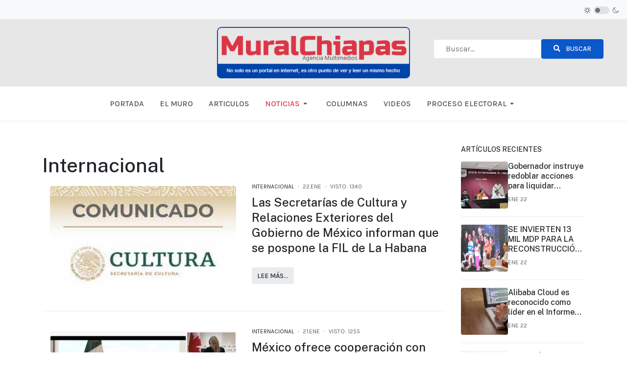

--- FILE ---
content_type: text/html; charset=utf-8
request_url: https://muralchiapas.com/noticias/internacional?start=49
body_size: 10382
content:

<!DOCTYPE html>
<html xmlns="http://www.w3.org/1999/xhtml" class="j4" xml:lang="es-es" lang="es-es" dir="ltr">

<head>
  
  <meta charset="utf-8">
	<meta name="title" content="INTERNACIONAL">
	<meta name="description" content="La Secretaría de Cultura del Gobierno de México, en coordinación con el Fondo de Cultura Económica (FCE), y la Secretaría de Relaciones Exteriores (SRE) informan que el Ministerio de">
	<meta name="generator" content="Joomla! - Open Source Content Management">
	<title>INTERNACIONAL</title>
	<link href="/images/headers/AVATAR-MC.png" rel="shortcut icon" type="image/vnd.microsoft.icon">
	<link href="https://muralchiapas.com/resultados-de-busqueda?format=opensearch" rel="search" title="OpenSearch MuralChiapas Agencia Multimedios - Bernardino Toscano" type="application/opensearchdescription+xml">
<link href="/plugins/system/t4/themes/base/vendors/font-awesome5/css/all.min.css?b7fa041a18c574c414af60b0671e6a6b" rel="stylesheet" />
	<link href="/plugins/system/t4/themes/base/vendors/font-awesome/css/font-awesome.min.css?b7fa041a18c574c414af60b0671e6a6b" rel="stylesheet" />
	<link href="/templates/ja_purity_iv/js/owl-carousel/owl.carousel.min.css?b7fa041a18c574c414af60b0671e6a6b" rel="stylesheet" />
	<link href="/templates/ja_purity_iv/js/aos/style.css?b7fa041a18c574c414af60b0671e6a6b" rel="stylesheet" />
	<link href="/media/vendor/awesomplete/css/awesomplete.css?1.1.5" rel="stylesheet" />
	<link href="/media/vendor/joomla-custom-elements/css/joomla-alert.min.css?0.2.0" rel="stylesheet" />
	<link href="/media/plg_system_jcemediabox/css/jcemediabox.min.css?7d30aa8b30a57b85d658fcd54426884a" rel="stylesheet" />
	<link href="https://fonts.googleapis.com/css?family=Karla%3A400%2C500%2C600%2C700%7CPublic+Sans%3A300%2C400%2C500%2C600%2C700%2C800" rel="stylesheet" />
	<link href="/templates/ja_purity_iv/css/template.css?a49d331bf892d635926b969040aa1a1d" rel="stylesheet" />
	<link href="/media/t4/css/19.css?06f874aaa0ac5dfd498b7338446b56d3" rel="stylesheet" />
<script src="/media/vendor/jquery/js/jquery.min.js?3.7.1"></script>
	<script src="/templates/ja_purity_iv/js/imagesloaded.pkgd.min.js?b7fa041a18c574c414af60b0671e6a6b"></script>
	<script src="/media/legacy/js/jquery-noconflict.min.js?647005fc12b79b3ca2bb30c059899d5994e3e34d"></script>
	<script src="/media/vendor/jquery-migrate/js/jquery-migrate.min.js?3.4.1"></script>
	<script src="/templates/ja_purity_iv/js/owl-carousel/owl.carousel.min.js?b7fa041a18c574c414af60b0671e6a6b"></script>
	<script src="/templates/ja_purity_iv/js/aos/script.js?b7fa041a18c574c414af60b0671e6a6b"></script>
	<script src="/templates/ja_purity_iv/js/jquery.cookie.js?b7fa041a18c574c414af60b0671e6a6b"></script>
	<script src="/templates/ja_purity_iv/js/isotope.pkgd.min.js?b7fa041a18c574c414af60b0671e6a6b"></script>
	<script type="application/json" class="joomla-script-options new">{"joomla.jtext":{"MOD_FINDER_SEARCH_VALUE":"Buscar&hellip;","JLIB_JS_AJAX_ERROR_OTHER":"Se ha producido un aborto en la conexi\u00f3n mientras se recuperaban datos de JSON: C\u00f3digo de estado HTTP %s.","JLIB_JS_AJAX_ERROR_PARSE":"Se ha producido un error de an\u00e1lisis mientras se procesaban los siguientes datos de JSON:<br><code style=\"color:inherit;white-space:pre-wrap;padding:0;margin:0;border:0;background:inherit;\">%s<\/code>","ERROR":"Error","MESSAGE":"Mensaje","NOTICE":"Aviso","WARNING":"Advertencia","JCLOSE":"Cerrar","JOK":"OK","JOPEN":"Abrir"},"finder-search":{"url":"\/component\/finder\/?task=suggestions.suggest&format=json&tmpl=component&Itemid=435"},"system.paths":{"root":"","rootFull":"https:\/\/muralchiapas.com\/","base":"","baseFull":"https:\/\/muralchiapas.com\/"},"csrf.token":"ee886c46c9bf3e63695f4de9d5d7befa"}</script>
	<script src="/media/system/js/core.min.js?ee06c8994b37d13d4ad21c573bbffeeb9465c0e2"></script>
	<script src="/media/com_finder/js/finder-es5.min.js?e6d3d1f535e33b5641e406eb08d15093e7038cc2" nomodule defer></script>
	<script src="/media/system/js/messages-es5.min.js?c29829fd2432533d05b15b771f86c6637708bd9d" nomodule defer></script>
	<script src="/media/vendor/bootstrap/js/bootstrap-es5.min.js?5.3.2" nomodule defer></script>
	<script src="/media/vendor/awesomplete/js/awesomplete.min.js?1.1.5" defer></script>
	<script src="/media/com_finder/js/finder.min.js?a2c3894d062787a266d59d457ffba5481b639f64" type="module"></script>
	<script src="/media/system/js/messages.min.js?7f7aa28ac8e8d42145850e8b45b3bc82ff9a6411" type="module"></script>
	<script src="/media/vendor/bootstrap/js/dropdown.min.js?5.3.2" type="module"></script>
	<script src="/media/vendor/bootstrap/js/collapse.min.js?5.3.2" type="module"></script>
	<script src="/media/plg_system_jcemediabox/js/jcemediabox.min.js?7d30aa8b30a57b85d658fcd54426884a"></script>
	<script src="/templates/ja_purity_iv/js/template.js"></script>
	<script src="/plugins/system/t4/themes/base/js/base.js?b7fa041a18c574c414af60b0671e6a6b"></script>
	<script src="/plugins/system/t4/themes/base/js/megamenu.js"></script>
	<script>jQuery(document).ready(function(){WfMediabox.init({"base":"\/","theme":"shadow","width":"","height":"","lightbox":0,"shadowbox":0,"icons":1,"overlay":1,"overlay_opacity":0.8,"overlay_color":"#000000","transition_speed":500,"close":2,"labels":{"close":"Close","next":"Next","previous":"Previous","cancel":"Cancel","numbers":"{{numbers}}","numbers_count":"{{current}} of {{total}}","download":"Download"},"swipe":true,"expand_on_click":true});});</script>
	<script>var e_mailit_config = {display_counter:true,combine_counters:true,TwitterID:'muralchiapas',FB_appId:'pcb.1009835684479401',follow_services:{'Facebook':'muralchiapas','Twitter':'muralchiapas'},thanks_message:'¡Síguenos en nuestras redes sociales!',text_display:'Compartir',mobile_bar:true,after_share_dialog:true,display_ads:true,hover_pinit:false,popup:false,notrack:false,open_on:'onmouseover',emailit_branding:true};(function() {	var b=document.createElement('script');	
								b.type='text/javascript';b.async=true;
	
								b.src='//www.e-mailit.com/widget/menu3x/js/button.js';
	
								var c=document.getElementsByTagName('head')[0];	c.appendChild(b) })()
</script>
	<meta property="og:title" content="INTERNACIONAL" />
	<meta property="og:description" content="La Secretaría de Cultura del Gobierno de México, en coordinación con el Fondo de Cultura Económica (FCE), y la Secretaría de Relaciones Exteriores (SRE) informan que el Ministerio de" />
	<meta property="og:url" content="https://muralchiapas.com/noticias/internacional?start=49" />
	<meta property="twitter:title" content="INTERNACIONAL" />
	<meta property="twitter:description" content="La Secretaría de Cultura del Gobierno de México, en coordinación con el Fondo de Cultura Económica (FCE), y la Secretaría de Relaciones Exteriores (SRE) informan que el Ministerio de" />
	<meta property="twitter:url" content="https://muralchiapas.com/noticias/internacional?start=49" />


  <!--[if lt IE 9]>
    <script src="/media/jui/js/html5.js"></script>
  <![endif]-->
  <meta name="viewport"  content="width=device-width, initial-scale=1, maximum-scale=1, user-scalable=yes"/>
  <style  type="text/css">
    @-webkit-viewport   { width: device-width; }
    @-moz-viewport      { width: device-width; }
    @-ms-viewport       { width: device-width; }
    @-o-viewport        { width: device-width; }
    @viewport           { width: device-width; }
  </style>
  <meta name="HandheldFriendly" content="true"/>
  <meta name="apple-mobile-web-app-capable" content="YES"/>
  <!-- //META FOR IOS & HANDHELD -->
  <script async src="https://pagead2.googlesyndication.com/pagead/js/adsbygoogle.js?client=ca-pub-6124661988218076"
     crossorigin="anonymous"></script>

<style>
/*Redes Sociales*/
#emailit_branding {
    display: none!important;
}
/*Encabezado*/
.py-3 {
    background-color: #e7e7e7 !important;
}
</style>
</head>

<body class="site-default navigation-default theme-default layout-magz nav-breakpoint-lg com_content view-category item-475 loaded-bs5 light-active" data-jver="4" jadark-cookie-id="jadark-b4cc568008311eda01381264bc281db1">
  
  
  <main>
    <div class="t4-wrapper">
      <div class="t4-content">
        <div class="t4-content-inner">
          
<div id="t4-topbar" class="t4-section  t4-topbar">
<div class="t4-section-inner container-fluid"><!-- TOPBAR BLOCK -->
<div class="topbar-wrap d-flex align-items-center justify-content-between collapse-static">
  <div class="topbar-l d-none d-lg-block">
    
  </div>

  <div class="topbar-l d-flex align-items-center gap-3">
    
    
  <div class="ja-dark-mode">
    <div class="mode-light">
      <svg width="14" height="14" viewBox="0 0 16 16" fill="none" xmlns="http://www.w3.org/2000/svg" class="svg-light">
        <path d="M4.22902 3.286L3.28635 2.34334C3.02635 2.083 2.60369 2.083 2.34369 2.34334C2.08335 2.60367 2.08335 3.02567 2.34369 3.286L3.28635 4.22866C3.41635 4.359 3.58702 4.424 3.75768 4.424C3.92835 4.424 4.09902 4.359 4.22902 4.22866C4.48935 3.96833 4.48935 3.54633 4.22902 3.286Z" />
        <path d="M2 7.33333H0.666667C0.298667 7.33333 0 7.63199 0 7.99999C0 8.368 0.298667 8.66666 0.666667 8.66666H2C2.368 8.66666 2.66667 8.368 2.66667 7.99999C2.66667 7.63199 2.368 7.33333 2 7.33333Z" />
        <path d="M4.22902 11.7713C3.96902 11.511 3.54635 11.511 3.28635 11.7713L2.34369 12.714C2.08335 12.9743 2.08335 13.3963 2.34369 13.6567C2.47369 13.787 2.64435 13.852 2.81502 13.852C2.98569 13.852 3.15635 13.787 3.28635 13.6567L4.22902 12.714C4.48935 12.4537 4.48935 12.0317 4.22902 11.7713Z" />
        <path d="M8.00065 13.3333C7.63265 13.3333 7.33398 13.632 7.33398 14V15.3333C7.33398 15.7013 7.63265 16 8.00065 16C8.36865 16 8.66732 15.7013 8.66732 15.3333V14C8.66732 13.632 8.36865 13.3333 8.00065 13.3333Z" />
        <path d="M13.6567 12.714L12.7141 11.7713C12.4541 11.511 12.0314 11.511 11.7714 11.7713C11.5111 12.0317 11.5111 12.4537 11.7714 12.714L12.7141 13.6567C12.8441 13.787 13.0148 13.852 13.1854 13.852C13.3561 13.852 13.5267 13.787 13.6567 13.6567C13.9171 13.3963 13.9171 12.9743 13.6567 12.714Z" />
        <path d="M15.334 7.33333H14.0007C13.6327 7.33333 13.334 7.63199 13.334 7.99999C13.334 8.368 13.6327 8.66666 14.0007 8.66666H15.334C15.702 8.66666 16.0007 8.368 16.0007 7.99999C16.0007 7.63199 15.702 7.33333 15.334 7.33333Z" />
        <path d="M13.6567 2.34334C13.3967 2.083 12.9741 2.083 12.7141 2.34334L11.7714 3.286C11.5111 3.54633 11.5111 3.96833 11.7714 4.22866C11.9014 4.359 12.0721 4.424 12.2428 4.424C12.4134 4.424 12.5841 4.359 12.7141 4.22866L13.6567 3.286C13.9171 3.02567 13.9171 2.60367 13.6567 2.34334Z" />
        <path d="M8.00065 0C7.63265 0 7.33398 0.298667 7.33398 0.666667V2C7.33398 2.368 7.63265 2.66667 8.00065 2.66667C8.36865 2.66667 8.66732 2.368 8.66732 2V0.666667C8.66732 0.298667 8.36865 0 8.00065 0Z" />
        <path d="M7.99935 3.66667C5.61002 3.66667 3.66602 5.61067 3.66602 8C3.66602 10.3893 5.61002 12.3333 7.99935 12.3333C10.3887 12.3333 12.3327 10.3893 12.3327 8C12.3327 5.61067 10.3887 3.66667 7.99935 3.66667ZM7.99935 11C6.34535 11 4.99935 9.654 4.99935 8C4.99935 6.346 6.34535 5.00001 7.99935 5.00001C9.65335 5.00001 10.9993 6.346 10.9993 8C10.9993 9.654 9.65335 11 7.99935 11Z" />
      </svg>
    </div>

    <div class="dark-mode-status">
      <span></span>
    </div>

    <div class="mode-dark">
      <svg width="14" height="14" viewBox="0 0 16 16" fill="none" xmlns="http://www.w3.org/2000/svg" class="svg-dark">
        <path d="M14.6691 8.93962C14.5259 8.90384 14.3828 8.93962 14.2576 9.02908C13.7924 9.42269 13.2556 9.74474 12.6652 9.95944C12.1106 10.1741 11.5023 10.2815 10.8582 10.2815C9.40898 10.2815 8.08502 9.69106 7.13677 8.74282C6.18852 7.79457 5.5981 6.4706 5.5981 5.0214C5.5981 4.41309 5.70545 3.82267 5.88437 3.28593C6.08117 2.7134 6.36744 2.19455 6.74316 1.74726C6.90418 1.55046 6.8684 1.26419 6.67159 1.10317C6.54635 1.01371 6.40322 0.977929 6.26009 1.01371C4.73931 1.42522 3.41535 2.33768 2.4671 3.5543C1.55464 4.75302 1 6.23802 1 7.86614C1 9.81631 1.78722 11.5876 3.07541 12.8757C4.36359 14.1639 6.13485 14.9511 8.08502 14.9511C9.73103 14.9511 11.2518 14.3786 12.4684 13.4304C13.7029 12.4642 14.5975 11.0866 14.9732 9.51215C15.0627 9.24378 14.9196 8.9933 14.6691 8.93962ZM11.9317 12.6789C10.894 13.5019 9.57001 14.0029 8.1208 14.0029C6.42111 14.0029 4.88245 13.3051 3.77318 12.1959C2.66391 11.0866 1.96614 9.54793 1.96614 7.84825C1.96614 6.43482 2.43132 5.14664 3.23643 4.10893C3.79107 3.39327 4.48883 2.80286 5.29395 2.39135C5.20449 2.58816 5.11504 2.78497 5.04347 2.99966C4.81088 3.64375 4.70353 4.32363 4.70353 5.03929C4.70353 6.73898 5.4013 8.29553 6.51057 9.4048C7.61984 10.5141 9.1764 11.2118 10.8761 11.2118C11.6275 11.2118 12.3432 11.0866 13.0052 10.8361C13.2378 10.7467 13.4703 10.6572 13.685 10.5499C13.2556 11.3729 12.6652 12.1064 11.9317 12.6789Z" />
      </svg>
    </div>
  </div>

  </div>

</div>
<!-- // TOPBAR BLOCK --></div>
</div>

<div id="t4-header" class="t4-section  t4-header   border-bottom"><!-- HEADER BLOCK -->
<header class="header-block header-block-3">
  <div class="header-wrap">
  	<div class="container-fluid py-3 border-bottom collapse-space-between collapse-border-0">
      <div class="row align-items-center">
        <div class="col-4 d-flex t4-header-l">
          
          <nav class="navbar-expand-lg">
    <button class="navbar-toggler" type="button" data-bs-toggle="collapse" data-bs-target="#t4-megamenu-mainmenu" aria-controls="t4-megamenu-mainmenu" aria-expanded="false" aria-label="Toggle navigation">
        <i class="fa fa-bars toggle-bars"></i>
    </button>
</nav>
        </div>

        <div class="col-4 d-flex justify-content-center">
      	 <div class="navbar-brand logo-image">
    <a href="https://muralchiapas.com/" title="MuralChiapas">
        	
          <span class="d-light">
        <img class="logo-img" width="440" height="117" src="/images/headers/logo-muralchiapas-color-25-pr.png" alt="MuralChiapas" />
      </span>

            <span class="d-dark">
        <img class="logo-img" width="440" height="117" src="/images/headers/logo-muralchiapas-color-25-pr.png#joomlaImage://local-images/headers/logo-muralchiapas-color-25-pr.png?width=440&height=117" alt="MuralChiapas" />
      </span>
          
    </a>
  </div>

        </div>

        <div class="col-4">
        	<div class="t4-nav-toggle t4-header-r">
            
<form class="mod-finder js-finder-searchform form-search" action="/resultados-de-busqueda" method="get" role="search">
    <label for="mod-finder-searchword495" class="finder">Buscar</label><div class="mod-finder__search input-group"><input type="text" name="q" id="mod-finder-searchword495" class="js-finder-search-query form-control" value="" placeholder="Buscar&hellip;"><button class="btn btn-primary" type="submit"><span class="icon-search icon-white" aria-hidden="true"></span> Buscar</button></div>
            </form>

    	    </div>
        </div>
      </div>
    </div>

    <div class="t4-navbar t4-nav-height-sm d-flex justify-content-center">
      
<nav class="navbar navbar-expand-lg">
<button class="navbar-toggler" type="button" data-bs-toggle="collapse" data-bs-target="#t4-megamenu-mainmenu" aria-controls="t4-megamenu-mainmenu" aria-expanded="false" aria-label="Toggle navigation" style="display: none;">
    <i class="fa fa-bars toggle-bars"></i>
</button>
	<div id="t4-megamenu-mainmenu" class="t4-megamenu collapse navbar-collapse slide animate" data-duration="400">

<ul class="nav navbar-nav level0"  itemscope="itemscope" itemtype="http://www.schema.org/SiteNavigationElement">
<li class="nav-item default" data-id="435" data-level="1"><a href="/" itemprop="url" title="Haga clic aquí" class="jsn-icon-home nav-link"><span itemprop="name"><span class="menu-item-title">PORTADA</span></span></a></li><li class="nav-item" data-id="706" data-level="1"><a href="/el-muro" itemprop="url" title="El Muro" class="nav-link"><span itemprop="name"><span class="menu-item-title">EL MURO</span></span></a></li><li class="nav-item" data-id="1264" data-level="1"><a href="/articulos" itemprop="url" class="nav-link"><span itemprop="name"><span class="menu-item-title">ARTICULOS</span></span></a></li><li class="nav-item active dropdown parent" data-id="466" data-level="1"><a href="#" itemprop="url" title="Noticias de Chiapas" class=" nav-link dropdown-toggle anchoring" role="button" aria-haspopup="true" aria-expanded="false" data-bs-toggle=""><span itemprop="name"><span class="menu-item-title">NOTICIAS</span></span><i class="item-caret"></i></a><div class="dropdown-menu level1" data-bs-popper="static"><div class="dropdown-menu-inner"><ul><li class="nav-item" data-id="472" data-level="2"><a href="/noticias/local" itemprop="url" class="dropdown-item"><span itemprop="name"><span class="menu-item-title">LOCAL</span></span></a></li><li class="nav-item" data-id="473" data-level="2"><a href="/noticias/estatal" itemprop="url" class="dropdown-item"><span itemprop="name"><span class="menu-item-title">ESTATAL</span></span></a></li><li class="nav-item" data-id="474" data-level="2"><a href="/noticias/nacional" itemprop="url" class="dropdown-item"><span itemprop="name"><span class="menu-item-title">NACIONAL</span></span></a></li><li class="nav-item current active" data-id="475" data-level="2"><a href="/noticias/internacional" itemprop="url" class="dropdown-item" aria-current="page"><span itemprop="name"><span class="menu-item-title">INTERNACIONAL</span></span></a></li></ul></div></div></li><li class="nav-item" data-id="1248" data-level="1"><a href="/columnas" itemprop="url" class="nav-link"><span itemprop="name"><span class="menu-item-title">COLUMNAS</span></span></a></li><li class="nav-item" data-id="1265" data-level="1"><a href="/videos" itemprop="url" class="nav-link"><span itemprop="name"><span class="menu-item-title">VIDEOS</span></span></a></li><li class="nav-item divider dropdown parent" data-id="1717" data-level="1"><span class="separator  nav-link dropdown-toggle"  itemprop="name"  role="button"  aria-haspopup="true" aria-expanded="false">
	<span itemprop="name"><span class="menu-item-title">PROCESO ELECTORAL</span></span>
	<i class="item-caret"></i></span>
<div class="dropdown-menu level1" data-bs-popper="static"><div class="dropdown-menu-inner"><ul><li class="nav-item" data-id="1716" data-level="2"><a href="/proceso-electoral/proceso-electoral-2021" itemprop="url" class="dropdown-item"><span itemprop="name"><span class="menu-item-title">PROCESO ELECTORAL 2021</span></span></a></li><li class="nav-item" data-id="1653" data-level="2"><a href="/proceso-electoral/proceso-electoral-2018" itemprop="url" class="dropdown-item"><span itemprop="name"><span class="menu-item-title">PROCESO ELECTORAL 2018</span></span></a></li><li class="nav-item" data-id="1326" data-level="2"><a href="/proceso-electoral/proceso-local-2015" itemprop="url" class="dropdown-item"><span itemprop="name"><span class="menu-item-title">PROCESO ELECTORAL 2015</span></span></a></li></ul></div></div></li></ul></div>
</nav>

    </div>
  </div>
</header>
<!-- // HEADER BLOCK --></div>



<div id="t4-section-1" class="t4-section  py-md sec-spacing-lg">
<div class="t4-section-inner container"><div class="t4-module module " id="Mod491"><div class="module-inner"><div class="module-ct"><div class="e-mailit_toolbox circular size40 left"  >
<div class="e-mailit_btn_Facebook"></div>
<div class="e-mailit_btn_Twitter"></div>
<div class="e-mailit_btn_Send_via_Email"></div>
<div class="e-mailit_btn_LinkedIn"></div>
<div class="e-mailit_btn_WhatsApp"></div>
<div class="e-mailit_btn_EMAILiT"></div></div>
</div></div></div></div>
</div>



<div id="t4-main-body" class="t4-section  t4-main-body">
<div class="t4-section-inner container"><div class="t4-row row">
<div class="t4-col component col-md-12 col-lg">
<div id="system-message-container" aria-live="polite"></div>



<div class="com-content-category-blog blog layout_style_1" itemscope itemtype="https://schema.org/Blog">
  
      <div class="page-subheader clearfix">
      <h1 class="page-subtitle">                   <span class="subheading-category">Internacional</span>
              </h1>
    </div>
  
  
  
  
  
    
  
              <div class="com-content-category-blog__items blog-items ">
      <div id="item-container" class="items-row cols-1 row-cols-1  row-cols-xl-1 row">
                  <div class="item">
            <div class="item-inner" itemprop="blogPost" itemscope itemtype="https://schema.org/BlogPosting">
              
<figure class="pull-right item-image">
			<img src="/images/2022/1_enero/Las_Secretarías_de_Cultura_y_Relaciones_Exteriores_del_Gobierno_de_México_informan.jpg" itemprop="thumbnail">		</figure>

<div class="item-content">
      <div class="intro-title">
    <div class="article-aside top-infor">

            
              <dl class="article-info text-muted">

  
    <dt class="article-info-term">
              Detalles          </dt>
    
          <dd class="category-name">
						Categoría: <a href="/noticias/internacional" itemprop="genre">Internacional</a>	</dd>    
      
  
    
          <dd class="published">
	<time datetime="2022-01-22T12:46:45-06:00" itemprop="datePublished">
		22.Ene	</time>
</dd>
    
    
    
    
          <dd class="hits">
	<span class="fa fa-eye" aria-hidden="true"></span>
	<meta itemprop="interactionCount" content="UserPageVisits:1340">
	Visto: 1340</dd>
      </dl>      
      
    </div>

    
	<div class="page-header">
					<h2 itemprop="headline">
									<a href="/noticias/internacional/25341-las-secretarias-de-cultura-y-relaciones-exteriores-del-gobierno-de-mexico-informan-que-se-pospone-la-fil-de-la-habana" itemprop="url">
						Las Secretarías de Cultura y Relaciones Exteriores del Gobierno de México informan que se pospone la FIL de La Habana 					</a>
							</h2>
		
		
			</div>
  </div>

  <div class="intro-conten">
    
                    
        
    
    
    
      
<p class="readmore">
			<a class="btn btn-readmore" href="/noticias/internacional/25341-las-secretarias-de-cultura-y-relaciones-exteriores-del-gobierno-de-mexico-informan-que-se-pospone-la-fil-de-la-habana" itemprop="url" aria-label="Leer más&hellip; Las Secretarías de Cultura y Relaciones Exteriores del Gobierno de México informan que se pospone la FIL de La Habana ">
			Lee más&hellip;		</a>
	</p>

    
          </div>

    </div>            </div><!-- end item -->
          </div><!-- end span -->

                  <div class="item">
            <div class="item-inner" itemprop="blogPost" itemscope itemtype="https://schema.org/BlogPosting">
              
<figure class="pull-right item-image">
			<img src="/images/2022/1_enero/México_ofrece_cooperación_con_Haití_en_reunión_ministerial_organizada_por_el.jpg" itemprop="thumbnail">		</figure>

<div class="item-content">
      <div class="intro-title">
    <div class="article-aside top-infor">

            
              <dl class="article-info text-muted">

  
    <dt class="article-info-term">
              Detalles          </dt>
    
          <dd class="category-name">
						Categoría: <a href="/noticias/internacional" itemprop="genre">Internacional</a>	</dd>    
      
  
    
          <dd class="published">
	<time datetime="2022-01-21T15:32:19-06:00" itemprop="datePublished">
		21.Ene	</time>
</dd>
    
    
    
    
          <dd class="hits">
	<span class="fa fa-eye" aria-hidden="true"></span>
	<meta itemprop="interactionCount" content="UserPageVisits:1255">
	Visto: 1255</dd>
      </dl>      
      
    </div>

    
	<div class="page-header">
					<h2 itemprop="headline">
									<a href="/noticias/internacional/25303-mexico-ofrece-cooperacion-con-haiti-en-reunion-ministerial-organizada-por-el-gobierno-de-canada" itemprop="url">
						México ofrece cooperación con Haití en reunión ministerial organizada por el Gobierno de Canadá					</a>
							</h2>
		
		
			</div>
  </div>

  <div class="intro-conten">
    
                    
        
    
    
    
      
<p class="readmore">
			<a class="btn btn-readmore" href="/noticias/internacional/25303-mexico-ofrece-cooperacion-con-haiti-en-reunion-ministerial-organizada-por-el-gobierno-de-canada" itemprop="url" aria-label="Leer más&hellip; México ofrece cooperación con Haití en reunión ministerial organizada por el Gobierno de Canadá">
			Lee más&hellip;		</a>
	</p>

    
          </div>

    </div>            </div><!-- end item -->
          </div><!-- end span -->

                  <div class="item">
            <div class="item-inner" itemprop="blogPost" itemscope itemtype="https://schema.org/BlogPosting">
              
<figure class="pull-right item-image">
			<img src="/images/2022/1_enero/Gobierno_de_México_y_canciller_Marcelo_Ebrard_ganan_reconocimiento_a_Personas.jpeg" itemprop="thumbnail">		</figure>

<div class="item-content">
      <div class="intro-title">
    <div class="article-aside top-infor">

            
              <dl class="article-info text-muted">

  
    <dt class="article-info-term">
              Detalles          </dt>
    
          <dd class="category-name">
						Categoría: <a href="/noticias/internacional" itemprop="genre">Internacional</a>	</dd>    
      
  
    
          <dd class="published">
	<time datetime="2022-01-14T14:08:35-06:00" itemprop="datePublished">
		14.Ene	</time>
</dd>
    
    
    
    
          <dd class="hits">
	<span class="fa fa-eye" aria-hidden="true"></span>
	<meta itemprop="interactionCount" content="UserPageVisits:1217">
	Visto: 1217</dd>
      </dl>      
      
    </div>

    
	<div class="page-header">
					<h2 itemprop="headline">
									<a href="/noticias/internacional/25233-gobierno-de-mexico-y-canciller-marcelo-ebrard-ganan-reconocimiento-a-personas-del-ano-de-la-asociacion-para-el-control-de-armas" itemprop="url">
						Gobierno de México y canciller Marcelo Ebrard ganan reconocimiento a “Personas del Año” de la Asociación para el Control de Armas					</a>
							</h2>
		
		
			</div>
  </div>

  <div class="intro-conten">
    
                    
        
    
    
    
      
<p class="readmore">
			<a class="btn btn-readmore" href="/noticias/internacional/25233-gobierno-de-mexico-y-canciller-marcelo-ebrard-ganan-reconocimiento-a-personas-del-ano-de-la-asociacion-para-el-control-de-armas" itemprop="url" aria-label="Leer más&hellip; Gobierno de México y canciller Marcelo Ebrard ganan reconocimiento a “Personas del Año” de la Asociación para el Control de Armas">
			Lee más&hellip;		</a>
	</p>

    
          </div>

    </div>            </div><!-- end item -->
          </div><!-- end span -->

                  <div class="item">
            <div class="item-inner" itemprop="blogPost" itemscope itemtype="https://schema.org/BlogPosting">
              
<figure class="pull-right item-image">
			<img src="/images/2022/1_enero/SRE_traza_directrices_de_política_exterior_para_2022_en_el_marco_de_la_XXXIII_Reunión.jpg" itemprop="thumbnail">		</figure>

<div class="item-content">
      <div class="intro-title">
    <div class="article-aside top-infor">

            
              <dl class="article-info text-muted">

  
    <dt class="article-info-term">
              Detalles          </dt>
    
          <dd class="category-name">
						Categoría: <a href="/noticias/internacional" itemprop="genre">Internacional</a>	</dd>    
      
  
    
          <dd class="published">
	<time datetime="2022-01-13T13:24:17-06:00" itemprop="datePublished">
		13.Ene	</time>
</dd>
    
    
    
    
          <dd class="hits">
	<span class="fa fa-eye" aria-hidden="true"></span>
	<meta itemprop="interactionCount" content="UserPageVisits:1232">
	Visto: 1232</dd>
      </dl>      
      
    </div>

    
	<div class="page-header">
					<h2 itemprop="headline">
									<a href="/noticias/internacional/25232-sre-traza-directrices-de-politica-exterior-para-2022-en-el-marco-de-la-xxxiii-reunion-de-embajadores-y-consules-de-mexico" itemprop="url">
						SRE traza directrices de política exterior para 2022 en el marco de la XXXIII Reunión de Embajadores y Cónsules de México					</a>
							</h2>
		
		
			</div>
  </div>

  <div class="intro-conten">
    
                    
        
    
    
    
      
<p class="readmore">
			<a class="btn btn-readmore" href="/noticias/internacional/25232-sre-traza-directrices-de-politica-exterior-para-2022-en-el-marco-de-la-xxxiii-reunion-de-embajadores-y-consules-de-mexico" itemprop="url" aria-label="Leer más&hellip; SRE traza directrices de política exterior para 2022 en el marco de la XXXIII Reunión de Embajadores y Cónsules de México">
			Lee más&hellip;		</a>
	</p>

    
          </div>

    </div>            </div><!-- end item -->
          </div><!-- end span -->

                  <div class="item">
            <div class="item-inner" itemprop="blogPost" itemscope itemtype="https://schema.org/BlogPosting">
              
<figure class="pull-right item-image">
			<img src="/images/2022/1_enero/México_tiene_peso_prestigio_y_autoridad_moral_y_política.jpg" itemprop="thumbnail">		</figure>

<div class="item-content">
      <div class="intro-title">
    <div class="article-aside top-infor">

            
              <dl class="article-info text-muted">

  
    <dt class="article-info-term">
              Detalles          </dt>
    
          <dd class="category-name">
						Categoría: <a href="/noticias/internacional" itemprop="genre">Internacional</a>	</dd>    
      
  
    
          <dd class="published">
	<time datetime="2022-01-10T12:50:54-06:00" itemprop="datePublished">
		10.Ene	</time>
</dd>
    
    
    
    
          <dd class="hits">
	<span class="fa fa-eye" aria-hidden="true"></span>
	<meta itemprop="interactionCount" content="UserPageVisits:1433">
	Visto: 1433</dd>
      </dl>      
      
    </div>

    
	<div class="page-header">
					<h2 itemprop="headline">
									<a href="/noticias/internacional/25186-mexico-tiene-peso-prestigio-y-autoridad-moral-y-politica-ebrard" itemprop="url">
						México tiene peso, prestigio y autoridad moral y política: Ebrard					</a>
							</h2>
		
		
			</div>
  </div>

  <div class="intro-conten">
    
                    
        
    
    
    
      
<p class="readmore">
			<a class="btn btn-readmore" href="/noticias/internacional/25186-mexico-tiene-peso-prestigio-y-autoridad-moral-y-politica-ebrard" itemprop="url" aria-label="Leer más&hellip; México tiene peso, prestigio y autoridad moral y política: Ebrard">
			Lee más&hellip;		</a>
	</p>

    
          </div>

    </div>            </div><!-- end item -->
          </div><!-- end span -->

              </div>
    </div>
  
      <div class="items-more">
      <section class="items-more">
	<h3>Más artículos&hellip;</h3>
	<ol class="com-content-category-blog__links nav nav-tabs nav-stacked">
					<li class="com-content-category-blog__link">
				<a href="/noticias/internacional/25149-mexico-y-chile-acuerdan-alianza-estrategica">
					México y Chile acuerdan alianza estratégica</a>
			</li>
					<li class="com-content-category-blog__link">
				<a href="/noticias/internacional/25169-llega-a-mexico-a-i-evolution-summit-encuentro-de-innovacion-especializado-en-la-cultura-del-emprendimiento">
					Llega a México A.I Evolution Summit, encuentro de innovación especializado en la cultura del emprendimiento</a>
			</li>
			</ol>
</section>
    </div>
  
        <div class="com-content-category-blog__navigation w-100 d-flex justify-content-center align-items-center flex-row-reverse">
              <p class="com-content-category-blog__counter counter">
          Página 10 de 12        </p>
            <div class="com-content-category-blog__pagination">
        <nav role="navigation" aria-label="Paginación">
	<ul class="pagination">
			<li class="page-item">
		<a aria-label="Ir a la página inicio" href="/noticias/internacional" class="page-link">
			<span class="fa fa-angle-double-left" aria-hidden="true"></span>		</a>
	</li>
			<li class="page-item">
		<a aria-label="Ir a la página anterior" href="/noticias/internacional?start=40" class="page-link">
			<span class="fa fa-angle-left" aria-hidden="true"></span>		</a>
	</li>

						<li class="page-item">
		<a aria-label="Ir a la página 3" href="/noticias/internacional?start=10" class="page-link">
			3		</a>
	</li>
						<li class="page-item">
		<a aria-label="Ir a la página 4" href="/noticias/internacional?start=15" class="page-link">
			4		</a>
	</li>
						<li class="page-item">
		<a aria-label="Ir a la página 5" href="/noticias/internacional?start=20" class="page-link">
			5		</a>
	</li>
						<li class="page-item">
		<a aria-label="Ir a la página 6" href="/noticias/internacional?start=25" class="page-link">
			6		</a>
	</li>
						<li class="page-item">
		<a aria-label="Ir a la página 7" href="/noticias/internacional?start=30" class="page-link">
			7		</a>
	</li>
						<li class="page-item">
		<a aria-label="Ir a la página 8" href="/noticias/internacional?start=35" class="page-link">
			8		</a>
	</li>
						<li class="page-item">
		<a aria-label="Ir a la página 9" href="/noticias/internacional?start=40" class="page-link">
			9		</a>
	</li>
							<li class="active page-item">
		<span aria-current="true" aria-label="Página 10" class="page-link">10</span>
	</li>
						<li class="page-item">
		<a aria-label="Ir a la página 11" href="/noticias/internacional?start=50" class="page-link">
			11		</a>
	</li>
						<li class="page-item">
		<a aria-label="Ir a la página 12" href="/noticias/internacional?start=55" class="page-link">
			12		</a>
	</li>
		
			<li class="page-item">
		<a aria-label="Ir a la página siguiente" href="/noticias/internacional?start=50" class="page-link">
			<span class="fa fa-angle-right" aria-hidden="true"></span>		</a>
	</li>
			<li class="page-item">
		<a aria-label="Ir a la página final" href="/noticias/internacional?start=55" class="page-link">
			<span class="fa fa-angle-double-right" aria-hidden="true"></span>		</a>
	</li>
	</ul>
</nav>
      </div>
    </div>
  </div>
</div>
<div class="t4-col sidebar-right col-sm col-md-12 col-lg-3">
<div class="t4-module module " id="Mod438"><div class="module-inner"><h3 class="module-title "><span>Artículos recientes</span></h3><div class="module-ct"><ul class="category-module mod-list">
      
      <li class="item">
        <!-- Item image -->
                  <div class="item-media">
            <a href="/noticias/estatal/35612-gobernador-instruye-redoblar-acciones-para-liquidar-incendio-en-basurero-municipal-de-tapachula">
              <img src="/images/2026/1_ENERO/Protección_Civil_en_Tapachula.jpeg#joomlaImage://local-images/2026/1_ENERO/Protección_Civil_en_Tapachula.jpeg?width=1600&amp;height=1066" alt="Gobernador instruye redoblar acciones para liquidar incendio en basurero municipal de Tapachula" />
            </a>
          </div>
        
        <div class="item-body">
          <!-- Title -->
                      <h5 class="item-title"><a class="mod-articles-category-title " href="/noticias/estatal/35612-gobernador-instruye-redoblar-acciones-para-liquidar-incendio-en-basurero-municipal-de-tapachula">Gobernador instruye redoblar acciones para liquidar incendio en basurero municipal de Tapachula</a></h5>
          
          <div class="item-meta text-muted">
            <!-- Author -->
            
            <!-- Category -->
            
            <!-- Date -->
                          <span class="item-date">
                Ene 22              </span>
            
            <!-- Hit -->
                      </div>

          <!-- Introtext -->
          


          
          <!-- Tag -->
                  </div>
      </li>
    
      <li class="item">
        <!-- Item image -->
                  <div class="item-media">
            <a href="/noticias/nacional/35611-se-invierten-13-mil-mdp-para-la-reconstruccion-en-estados-afectados-por-lluvias-intensas-2-mil-500-mdp-se-destinan-a-puebla-presidenta-claudia-sheinbaum">
              <img src="https://img1.wsimg.com/isteam/ip/75943f26-9cb4-4338-90eb-71f261556dfc/220126 CSP CONFERENCIA MATUTINA EN PUEBLA (6).jpeg/:/rs=w:686" alt="SE INVIERTEN 13 MIL MDP PARA LA RECONSTRUCCIÓN EN ESTADOS AFECTADOS POR LLUVIAS INTENSAS; 2 MIL 500 MDP SE DESTINAN A PUEBLA: PRESIDENTA CLAUDIA SHEINBAUM" />
            </a>
          </div>
        
        <div class="item-body">
          <!-- Title -->
                      <h5 class="item-title"><a class="mod-articles-category-title " href="/noticias/nacional/35611-se-invierten-13-mil-mdp-para-la-reconstruccion-en-estados-afectados-por-lluvias-intensas-2-mil-500-mdp-se-destinan-a-puebla-presidenta-claudia-sheinbaum">SE INVIERTEN 13 MIL MDP PARA LA RECONSTRUCCIÓN EN ESTADOS AFECTADOS POR LLUVIAS INTENSAS; 2 MIL 500 MDP SE DESTINAN A PUEBLA: PRESIDENTA CLAUDIA SHEINBAUM</a></h5>
          
          <div class="item-meta text-muted">
            <!-- Author -->
            
            <!-- Category -->
            
            <!-- Date -->
                          <span class="item-date">
                Ene 22              </span>
            
            <!-- Hit -->
                      </div>

          <!-- Introtext -->
          


          
          <!-- Tag -->
                  </div>
      </li>
    
      <li class="item">
        <!-- Item image -->
                  <div class="item-media">
            <a href="/noticias/nacional/35610-alibaba-cloud-es-reconocido-como-lider-en-el-informe-del-mercado-global-de-maas-a-nivel-empresarial-de-omdia">
              <img src="/images/2026/1_ENERO/pexels-goumbik-574069_1.jpg#joomlaImage://local-images/2026/1_ENERO/pexels-goumbik-574069_1.jpg?width=1800&amp;height=1191" alt="Alibaba Cloud es reconocido como líder en el Informe del Mercado Global de MaaS a Nivel Empresarial de Omdia" />
            </a>
          </div>
        
        <div class="item-body">
          <!-- Title -->
                      <h5 class="item-title"><a class="mod-articles-category-title " href="/noticias/nacional/35610-alibaba-cloud-es-reconocido-como-lider-en-el-informe-del-mercado-global-de-maas-a-nivel-empresarial-de-omdia">Alibaba Cloud es reconocido como líder en el Informe del Mercado Global de MaaS a Nivel Empresarial de Omdia</a></h5>
          
          <div class="item-meta text-muted">
            <!-- Author -->
            
            <!-- Category -->
            
            <!-- Date -->
                          <span class="item-date">
                Ene 22              </span>
            
            <!-- Hit -->
                      </div>

          <!-- Introtext -->
          


          
          <!-- Tag -->
                  </div>
      </li>
    
      <li class="item">
        <!-- Item image -->
                  <div class="item-media">
            <a href="/noticias/nacional/35608-coca-cola-femsa-reafirma-su-liderazgo-en-sostenibilidad-con-resultados-de-evaluadores-globales">
              <img src="/images/2026/1_ENERO/coca-cola-femsa-2-00802554972843526.jpeg#joomlaImage://local-images/2026/1_ENERO/coca-cola-femsa-2-00802554972843526.jpeg?width=850&amp;height=566" alt="Coca-Cola FEMSA reafirma su liderazgo en Sostenibilidad con resultados de Evaluadores Globales" />
            </a>
          </div>
        
        <div class="item-body">
          <!-- Title -->
                      <h5 class="item-title"><a class="mod-articles-category-title " href="/noticias/nacional/35608-coca-cola-femsa-reafirma-su-liderazgo-en-sostenibilidad-con-resultados-de-evaluadores-globales">Coca-Cola FEMSA reafirma su liderazgo en Sostenibilidad con resultados de Evaluadores Globales</a></h5>
          
          <div class="item-meta text-muted">
            <!-- Author -->
            
            <!-- Category -->
            
            <!-- Date -->
                          <span class="item-date">
                Ene 22              </span>
            
            <!-- Hit -->
                      </div>

          <!-- Introtext -->
          


          
          <!-- Tag -->
                  </div>
      </li>
    
      <li class="item">
        <!-- Item image -->
                  <div class="item-media">
            <a href="/noticias/nacional/35607-las-entregas-del-grupo-volkswagen-se-mantienen-estables-en-2025">
              <img src="/images/2026/1_ENERO/B2026CW00019_web_1600.jpeg#joomlaImage://local-images/2026/1_ENERO/B2026CW00019_web_1600.jpeg?width=1600&amp;height=900" alt="Las entregas del Grupo Volkswagen se mantienen estables en 2025 " />
            </a>
          </div>
        
        <div class="item-body">
          <!-- Title -->
                      <h5 class="item-title"><a class="mod-articles-category-title " href="/noticias/nacional/35607-las-entregas-del-grupo-volkswagen-se-mantienen-estables-en-2025">Las entregas del Grupo Volkswagen se mantienen estables en 2025 </a></h5>
          
          <div class="item-meta text-muted">
            <!-- Author -->
            
            <!-- Category -->
            
            <!-- Date -->
                          <span class="item-date">
                Ene 22              </span>
            
            <!-- Hit -->
                      </div>

          <!-- Introtext -->
          


          
          <!-- Tag -->
                  </div>
      </li>
      </ul></div></div></div>
</div>
</div></div>
</div>




<div id="t4-footer" class="t4-section  t4-footer  text-center  t4-palette-dark">
<div class="t4-section-inner container">

<div class="custom"  >
	<div class="container-fluid text-center" style="height: 25px; width: 100%;"><a href="/directorio">Directorio MuralChiapas</a> <br /><br /></div>
<p style="text-align: center;"><span data-reactid=".1.0.0">MuralChiapas no solo es un portal en internet, es otro punto de ver y leer un mismo hecho</span>.<br />Copyright © 2024 MuralChiapas Agencia Multimedios - Bernardino Toscano. Todos los derechos reservados.</p></div>
</div>
</div><a href='javascript:' id='back-to-top'><i class='fa fa-chevron-up'></i></a>
        </div>
      </div>
    </div>
  </main>
  
</body>
</html>


--- FILE ---
content_type: text/html; charset=utf-8
request_url: https://www.google.com/recaptcha/api2/aframe
body_size: 265
content:
<!DOCTYPE HTML><html><head><meta http-equiv="content-type" content="text/html; charset=UTF-8"></head><body><script nonce="E1Ttv9TL_neEUrptAR523A">/** Anti-fraud and anti-abuse applications only. See google.com/recaptcha */ try{var clients={'sodar':'https://pagead2.googlesyndication.com/pagead/sodar?'};window.addEventListener("message",function(a){try{if(a.source===window.parent){var b=JSON.parse(a.data);var c=clients[b['id']];if(c){var d=document.createElement('img');d.src=c+b['params']+'&rc='+(localStorage.getItem("rc::a")?sessionStorage.getItem("rc::b"):"");window.document.body.appendChild(d);sessionStorage.setItem("rc::e",parseInt(sessionStorage.getItem("rc::e")||0)+1);localStorage.setItem("rc::h",'1769118689728');}}}catch(b){}});window.parent.postMessage("_grecaptcha_ready", "*");}catch(b){}</script></body></html>